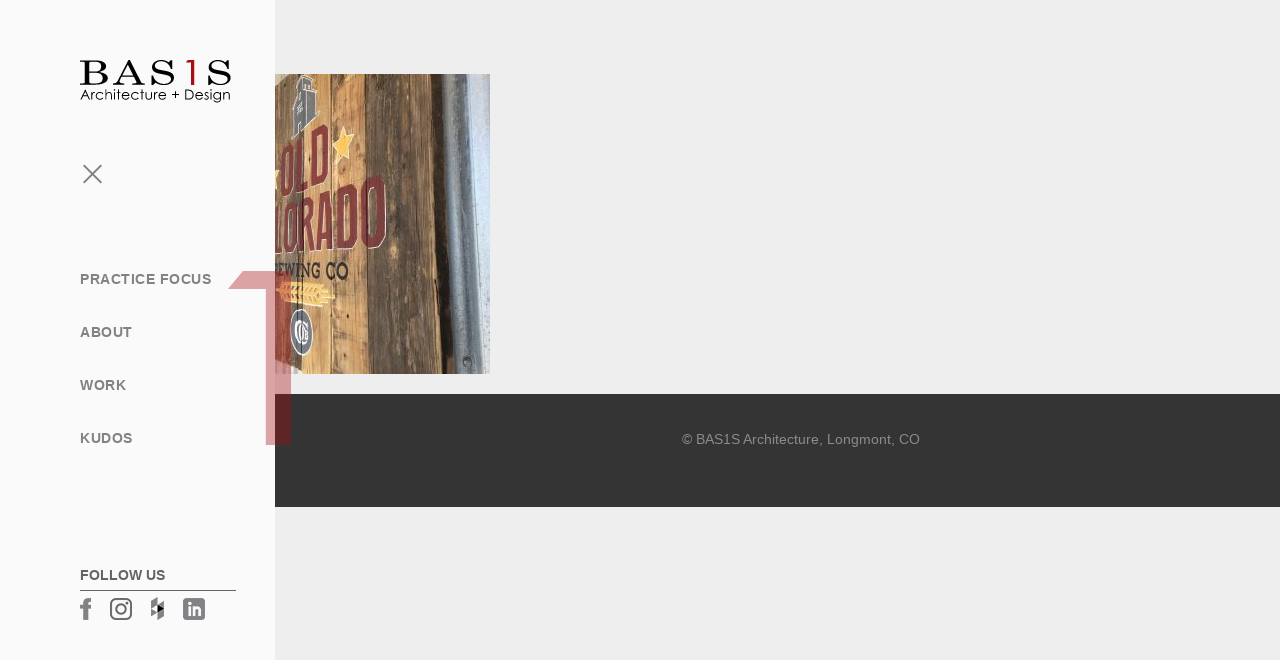

--- FILE ---
content_type: text/html; charset=UTF-8
request_url: https://bas1s.com/projects/old-colorado-brewing-company/sign/
body_size: 5335
content:
<!DOCTYPE html>
<!--[if IE 7]>
<html class="ie ie7" lang="en-US">
<![endif]-->
<!--[if IE 8]>
<html class="ie ie8" lang="en-US">
<![endif]-->
<!--[if !(IE 7) | !(IE 8) ]><!-->
<html lang="en-US">
<!--<![endif]-->
<head>
	<meta charset="UTF-8">
	<meta name="viewport" content="width=device-width, initial-scale=1">
	
	<title>sign - BAS1S</title>
	<link rel="profile" href="http://gmpg.org/xfn/11">
	<link rel="shortcut icon" type="image/x-icon" href="https://bas1s.com/wp-content/themes/bas1s/images/favicon.ico">
	<link rel="apple-touch-icon" sizes="144x144" href="https://bas1s.com/wp-content/themes/bas1s/images/apple-icon-144x144.png" />
	<link rel="icon" type="image/png" sizes="144x144"  href="https://bas1s.com/wp-content/themes/bas1s/images/android-icon-144x144.png">
	<!--[if lt IE 9]>
		<script src="https://bas1s.com/wp-content/themes/bas1s/js/html5shiv.min.js"></script>
		<script src="https://bas1s.com/wp-content/themes/bas1s/js/html5shiv-printshiv.min.js"></script>
	<![endif]-->
	<meta name='robots' content='index, follow, max-image-preview:large, max-snippet:-1, max-video-preview:-1' />

	<!-- This site is optimized with the Yoast SEO plugin v26.7 - https://yoast.com/wordpress/plugins/seo/ -->
	<link rel="canonical" href="https://bas1s.com/projects/old-colorado-brewing-company/sign/" />
	<meta property="og:locale" content="en_US" />
	<meta property="og:type" content="article" />
	<meta property="og:title" content="sign - BAS1S" />
	<meta property="og:url" content="https://bas1s.com/projects/old-colorado-brewing-company/sign/" />
	<meta property="og:site_name" content="BAS1S" />
	<meta property="article:publisher" content="https://www.facebook.com/bas1s.architecture/" />
	<meta property="og:image" content="https://bas1s.com/projects/old-colorado-brewing-company/sign" />
	<meta property="og:image:width" content="960" />
	<meta property="og:image:height" content="960" />
	<meta property="og:image:type" content="image/jpeg" />
	<meta name="twitter:card" content="summary_large_image" />
	<script type="application/ld+json" class="yoast-schema-graph">{"@context":"https://schema.org","@graph":[{"@type":"WebPage","@id":"https://bas1s.com/projects/old-colorado-brewing-company/sign/","url":"https://bas1s.com/projects/old-colorado-brewing-company/sign/","name":"sign - BAS1S","isPartOf":{"@id":"https://bas1s.com/#website"},"primaryImageOfPage":{"@id":"https://bas1s.com/projects/old-colorado-brewing-company/sign/#primaryimage"},"image":{"@id":"https://bas1s.com/projects/old-colorado-brewing-company/sign/#primaryimage"},"thumbnailUrl":"https://bas1s.com/wp-content/uploads/2016/10/sign.jpg","datePublished":"2016-11-17T01:08:11+00:00","breadcrumb":{"@id":"https://bas1s.com/projects/old-colorado-brewing-company/sign/#breadcrumb"},"inLanguage":"en-US","potentialAction":[{"@type":"ReadAction","target":["https://bas1s.com/projects/old-colorado-brewing-company/sign/"]}]},{"@type":"ImageObject","inLanguage":"en-US","@id":"https://bas1s.com/projects/old-colorado-brewing-company/sign/#primaryimage","url":"https://bas1s.com/wp-content/uploads/2016/10/sign.jpg","contentUrl":"https://bas1s.com/wp-content/uploads/2016/10/sign.jpg","width":960,"height":960},{"@type":"BreadcrumbList","@id":"https://bas1s.com/projects/old-colorado-brewing-company/sign/#breadcrumb","itemListElement":[{"@type":"ListItem","position":1,"name":"Home","item":"https://bas1s.com/"},{"@type":"ListItem","position":2,"name":"Old Colorado Brewing","item":"https://bas1s.com/projects/old-colorado-brewing-company/"},{"@type":"ListItem","position":3,"name":"sign"}]},{"@type":"WebSite","@id":"https://bas1s.com/#website","url":"https://bas1s.com/","name":"BAS1S Architecture & Design","description":"Architecture and Design","publisher":{"@id":"https://bas1s.com/#organization"},"alternateName":"BAS1S","potentialAction":[{"@type":"SearchAction","target":{"@type":"EntryPoint","urlTemplate":"https://bas1s.com/?s={search_term_string}"},"query-input":{"@type":"PropertyValueSpecification","valueRequired":true,"valueName":"search_term_string"}}],"inLanguage":"en-US"},{"@type":"Organization","@id":"https://bas1s.com/#organization","name":"BAS1S Architecture & Design","alternateName":"BAS1S","url":"https://bas1s.com/","logo":{"@type":"ImageObject","inLanguage":"en-US","@id":"https://bas1s.com/#/schema/logo/image/","url":"https://bas1s.com/wp-content/uploads/2023/11/basis-arch-design.svg","contentUrl":"https://bas1s.com/wp-content/uploads/2023/11/basis-arch-design.svg","width":"1024","height":"1024","caption":"BAS1S Architecture & Design"},"image":{"@id":"https://bas1s.com/#/schema/logo/image/"},"sameAs":["https://www.facebook.com/bas1s.architecture/","https://www.linkedin.com/in/bas1samylane","https://www.pinterest.com/bas1s/"]}]}</script>
	<!-- / Yoast SEO plugin. -->


<link rel='dns-prefetch' href='//www.googletagmanager.com' />
<link rel='dns-prefetch' href='//fonts.googleapis.com' />
<link rel="alternate" type="application/rss+xml" title="BAS1S &raquo; Feed" href="https://bas1s.com/feed/" />
<link rel="alternate" type="application/rss+xml" title="BAS1S &raquo; Comments Feed" href="https://bas1s.com/comments/feed/" />
<link rel="alternate" title="oEmbed (JSON)" type="application/json+oembed" href="https://bas1s.com/wp-json/oembed/1.0/embed?url=https%3A%2F%2Fbas1s.com%2Fprojects%2Fold-colorado-brewing-company%2Fsign%2F" />
<link rel="alternate" title="oEmbed (XML)" type="text/xml+oembed" href="https://bas1s.com/wp-json/oembed/1.0/embed?url=https%3A%2F%2Fbas1s.com%2Fprojects%2Fold-colorado-brewing-company%2Fsign%2F&#038;format=xml" />
<style id='wp-img-auto-sizes-contain-inline-css' type='text/css'>
img:is([sizes=auto i],[sizes^="auto," i]){contain-intrinsic-size:3000px 1500px}
/*# sourceURL=wp-img-auto-sizes-contain-inline-css */
</style>
<style id='wp-emoji-styles-inline-css' type='text/css'>

	img.wp-smiley, img.emoji {
		display: inline !important;
		border: none !important;
		box-shadow: none !important;
		height: 1em !important;
		width: 1em !important;
		margin: 0 0.07em !important;
		vertical-align: -0.1em !important;
		background: none !important;
		padding: 0 !important;
	}
/*# sourceURL=wp-emoji-styles-inline-css */
</style>
<link rel='stylesheet' id='fonts-css' href='https://fonts.googleapis.com/css?family=Montserrat%3A400%2C700&#038;ver=6.9' type='text/css' media='all' />
<link rel='stylesheet' id='bootstrap-css' href='https://bas1s.com/wp-content/themes/bas1s/css/bootstrap.min.css?ver=6.9' type='text/css' media='all' />
<link rel='stylesheet' id='owl-css' href='https://bas1s.com/wp-content/themes/bas1s/owl-carousel/assets/owl.carousel.min.css?ver=6.9' type='text/css' media='all' />
<link rel='stylesheet' id='animate-css' href='https://bas1s.com/wp-content/themes/bas1s/css/animate.min.css?ver=6.9' type='text/css' media='all' />
<link rel='stylesheet' id='malama-bas1s-css' href='https://bas1s.com/wp-content/themes/bas1s/style.css?ver=6.9' type='text/css' media='all' />
<link rel='stylesheet' id='wp-pagenavi-css' href='https://bas1s.com/wp-content/plugins/wp-pagenavi/pagenavi-css.css?ver=2.70' type='text/css' media='all' />
<script type="text/javascript" src="https://bas1s.com/wp-includes/js/jquery/jquery.min.js?ver=3.7.1" id="jquery-core-js"></script>
<script type="text/javascript" src="https://bas1s.com/wp-includes/js/jquery/jquery-migrate.min.js?ver=3.4.1" id="jquery-migrate-js"></script>

<!-- Google tag (gtag.js) snippet added by Site Kit -->
<!-- Google Analytics snippet added by Site Kit -->
<script type="text/javascript" src="https://www.googletagmanager.com/gtag/js?id=GT-PJ7HL35V" id="google_gtagjs-js" async></script>
<script type="text/javascript" id="google_gtagjs-js-after">
/* <![CDATA[ */
window.dataLayer = window.dataLayer || [];function gtag(){dataLayer.push(arguments);}
gtag("set","linker",{"domains":["bas1s.com"]});
gtag("js", new Date());
gtag("set", "developer_id.dZTNiMT", true);
gtag("config", "GT-PJ7HL35V");
 window._googlesitekit = window._googlesitekit || {}; window._googlesitekit.throttledEvents = []; window._googlesitekit.gtagEvent = (name, data) => { var key = JSON.stringify( { name, data } ); if ( !! window._googlesitekit.throttledEvents[ key ] ) { return; } window._googlesitekit.throttledEvents[ key ] = true; setTimeout( () => { delete window._googlesitekit.throttledEvents[ key ]; }, 5 ); gtag( "event", name, { ...data, event_source: "site-kit" } ); }; 
//# sourceURL=google_gtagjs-js-after
/* ]]> */
</script>
<link rel="https://api.w.org/" href="https://bas1s.com/wp-json/" /><link rel="alternate" title="JSON" type="application/json" href="https://bas1s.com/wp-json/wp/v2/media/489" /><link rel="EditURI" type="application/rsd+xml" title="RSD" href="https://bas1s.com/xmlrpc.php?rsd" />
<meta name="generator" content="WordPress 6.9" />
<link rel='shortlink' href='https://bas1s.com/?p=489' />
<meta name="generator" content="Site Kit by Google 1.170.0" /><meta name="generator" content="Powered by WPBakery Page Builder - drag and drop page builder for WordPress."/>
<link rel="icon" href="https://bas1s.com/wp-content/uploads/2017/09/BAS1S-logo-favicon.png" sizes="32x32" />
<link rel="icon" href="https://bas1s.com/wp-content/uploads/2017/09/BAS1S-logo-favicon.png" sizes="192x192" />
<link rel="apple-touch-icon" href="https://bas1s.com/wp-content/uploads/2017/09/BAS1S-logo-favicon.png" />
<meta name="msapplication-TileImage" content="https://bas1s.com/wp-content/uploads/2017/09/BAS1S-logo-favicon.png" />
		<style type="text/css" id="wp-custom-css">
			#footer .container{
	width: auto;
}
@media screen and (min-width: 768px) {
  .project-categories .term-item {
    margin-bottom: 10px;
  }
}
@media screen and (max-width: 767px){
	.swap-on-mobile {
		-webkit-box-orient: vertical;
    -webkit-box-direction: reverse;
        -ms-flex-direction: column-reverse;
            flex-direction: column-reverse;
	}
}
		</style>
		<noscript><style> .wpb_animate_when_almost_visible { opacity: 1; }</style></noscript>	<!--[if lt IE 9]>
	<script src="https://bas1s.com/wp-content/themes/bas1s/js/respond.js"></script>
	<![endif]-->
</head>

<body class="attachment wp-singular attachment-template-default single single-attachment postid-489 attachmentid-489 attachment-jpeg wp-theme-bas1s wpb-js-composer js-comp-ver-6.7.0 vc_responsive">
<div id="outer-container">
		<div id="masthead" class="max">
		<a href="#" class="menu-toggle">
			
			<span class="lines">
				<span class="line first"></span>
				<span class="line second"></span>
				<span class="line third"></span>
			</span>
			<span class="desc">Menu</span>
		</a>
		<div id="masthead-inner">
			<div id="logo-container">
				<a class="logo-link-small" href="https://bas1s.com" title="BAS1S"><img id="nav-logo" src="https://bas1s.com/wp-content/themes/bas1s/images/nav-1.png" alt="BAS1S" /></a>
								<a class="logo-link-full" href="https://bas1s.com" title="BAS1S"><img id="logo" src="https://bas1s.com/wp-content/uploads/2023/11/basis-arch-design.svg" height="44" width="151" alt="BAS1S" /></a>
			</div>
			<div class="navigation-container">
				<nav id="main-nav" class="clearfix" role="navigation">
					<div class="menu-main-navigation-container"><ul id="menu-main-navigation" class="nav-menu clearfix"><li id="menu-item-20" class="menu-item menu-item-type-post_type menu-item-object-page menu-item-has-children menu-item-20"><a href="https://bas1s.com/practice-focus/">Practice Focus</a>
<ul class="sub-menu">
	<li id="menu-item-23" class="menu-item menu-item-type-custom menu-item-object-custom menu-item-23"><a href="https://bas1s.com/practice-focus/#event-spaces">Event Spaces</a></li>
	<li id="menu-item-1336" class="menu-item menu-item-type-custom menu-item-object-custom menu-item-1336"><a href="https://bas1s.com/practice-focus/#multifamily-housing">Multifamily Housing</a></li>
	<li id="menu-item-24" class="menu-item menu-item-type-custom menu-item-object-custom menu-item-24"><a href="https://bas1s.com/practice-focus/#public-spaces">Public Spaces</a></li>
	<li id="menu-item-25" class="menu-item menu-item-type-custom menu-item-object-custom menu-item-25"><a href="https://bas1s.com/practice-focus/#wellness">Wellness</a></li>
	<li id="menu-item-26" class="menu-item menu-item-type-custom menu-item-object-custom menu-item-26"><a href="https://bas1s.com/practice-focus/#homes">Homes</a></li>
	<li id="menu-item-27" class="menu-item menu-item-type-custom menu-item-object-custom menu-item-27"><a href="https://bas1s.com/practice-focus/#graphics-collateral">Graphics + Collateral</a></li>
</ul>
</li>
<li id="menu-item-19" class="menu-item menu-item-type-post_type menu-item-object-page menu-item-has-children menu-item-19"><a href="https://bas1s.com/about/">About</a>
<ul class="sub-menu">
	<li id="menu-item-28" class="menu-item menu-item-type-custom menu-item-object-custom menu-item-28"><a href="https://bas1s.com/about/#the-1">The 1 Defined</a></li>
	<li id="menu-item-30" class="menu-item menu-item-type-custom menu-item-object-custom menu-item-30"><a href="https://bas1s.com/about/#team">Team</a></li>
	<li id="menu-item-29" class="menu-item menu-item-type-custom menu-item-object-custom menu-item-29"><a href="https://bas1s.com/about/#services">Services</a></li>
	<li id="menu-item-32" class="menu-item menu-item-type-custom menu-item-object-custom menu-item-32"><a href="https://bas1s.com/about/#contact-services">Contact</a></li>
</ul>
</li>
<li id="menu-item-18" class="menu-item menu-item-type-post_type menu-item-object-page menu-item-has-children menu-item-18"><a href="https://bas1s.com/work/">Work</a>
<ul class="sub-menu">
	<li id="menu-item-1971" class="menu-item menu-item-type-custom menu-item-object-custom menu-item-1971"><a href="https://bas1s.com/work/#commercial-architecture">Commercial</a></li>
	<li id="menu-item-1972" class="menu-item menu-item-type-custom menu-item-object-custom menu-item-1972"><a href="https://bas1s.com/work/#residential-architecture">Residential</a></li>
	<li id="menu-item-1973" class="menu-item menu-item-type-custom menu-item-object-custom menu-item-1973"><a href="https://bas1s.com/work/#multifamily-housing">Multifamily Housing</a></li>
	<li id="menu-item-1974" class="menu-item menu-item-type-custom menu-item-object-custom menu-item-1974"><a href="https://bas1s.com/work/#event-space">Event Space</a></li>
	<li id="menu-item-1975" class="menu-item menu-item-type-custom menu-item-object-custom menu-item-1975"><a href="https://bas1s.com/work/#public">Public</a></li>
	<li id="menu-item-1976" class="menu-item menu-item-type-custom menu-item-object-custom menu-item-1976"><a href="https://bas1s.com/work/#wellness">Wellness</a></li>
</ul>
</li>
<li id="menu-item-17" class="menu-item menu-item-type-post_type menu-item-object-page menu-item-17"><a href="https://bas1s.com/kudos/">Kudos</a></li>
</ul></div>				</nav>
			</div>
			<div class="header-misc">
				<div id="text-2" class="widget widget_text">			<div class="textwidget"></div>
		</div>			</div>
			<div class="header-bottom">
				<div id="text-3" class="widget widget_text"><h4 class="widget-title">Follow Us</h4>			<div class="textwidget"><a class="icon facebook" href="https://www.facebook.com/bas1s.architecture/" target="_blank">Facebook</a>
<a class="icon instagram" href="https://www.instagram.com/bas1sarchitecture/" target="_blank">Instagram</a>
<a class="icon houzz" href="http://www.houzz.com/user/greenbasis" target="_blank">Houzz</a>
<a class="icon linkedin" href="https://www.linkedin.com/company/bas1s-architecture" target="_blank">LinkedIn</a></div>
		</div>			</div>
		</div>
	</div>
	
	<div id="main" class="site-main clearfix">
		<div id="main-content" class="container">
	
			
		<div id="post-489" class="post-489 attachment type-attachment status-inherit hentry">
			
			<article class="post-content" role="main">
				<header id="page-title" class="page-heading">
					
					<h1>sign</h1>
					
				</header>
				<p class="attachment"><a href='https://bas1s.com/wp-content/uploads/2016/10/sign.jpg'><img fetchpriority="high" decoding="async" width="300" height="300" src="https://bas1s.com/wp-content/uploads/2016/10/sign-300x300.jpg" class="attachment-medium size-medium" alt="" srcset="https://bas1s.com/wp-content/uploads/2016/10/sign-300x300.jpg 300w, https://bas1s.com/wp-content/uploads/2016/10/sign-150x150.jpg 150w, https://bas1s.com/wp-content/uploads/2016/10/sign-768x768.jpg 768w, https://bas1s.com/wp-content/uploads/2016/10/sign-327x327.jpg 327w, https://bas1s.com/wp-content/uploads/2016/10/sign.jpg 960w" sizes="(max-width: 300px) 100vw, 300px" /></a></p>
			</article>
						
		</div>
				
</div><!-- #main-content -->

	</div><!-- #main -->
	
	<footer id="footer">
		<div id="footer-inner" class="container">
			<div class="row">
				<div class="col-sm-6 col-md-5 col-md-offset-1 footer-one">
					<div id="black-studio-tinymce-2" class="widget widget_black_studio_tinymce"><div class="textwidget"><p><img class="size-full wp-image-1132" src="https://bas1s.com/wp-content/uploads/2017/09/BAS1S-logo-favicon.png" alt="BAS1S Icon" width="38" height="38" /></p>
</div></div>				</div>
				<div class="col-sm-6 col-md-5 footer-two">
					<div id="black-studio-tinymce-3" class="widget widget_black_studio_tinymce"><div class="textwidget"><p>© BAS1S Architecture, Longmont, CO</p>
</div></div>				</div>
			</div>
		</div>
	</footer>
</div><!-- #outer-container -->
<script type="speculationrules">
{"prefetch":[{"source":"document","where":{"and":[{"href_matches":"/*"},{"not":{"href_matches":["/wp-*.php","/wp-admin/*","/wp-content/uploads/*","/wp-content/*","/wp-content/plugins/*","/wp-content/themes/bas1s/*","/*\\?(.+)"]}},{"not":{"selector_matches":"a[rel~=\"nofollow\"]"}},{"not":{"selector_matches":".no-prefetch, .no-prefetch a"}}]},"eagerness":"conservative"}]}
</script>
<script type="text/javascript" src="https://bas1s.com/wp-content/themes/bas1s/js/functions.js?ver=6.9" id="malama-bas1s-js"></script>
<script type="text/javascript" src="https://bas1s.com/wp-content/themes/bas1s/owl-carousel/owl.carousel.min.js?ver=6.9" id="owl-js"></script>
<script id="wp-emoji-settings" type="application/json">
{"baseUrl":"https://s.w.org/images/core/emoji/17.0.2/72x72/","ext":".png","svgUrl":"https://s.w.org/images/core/emoji/17.0.2/svg/","svgExt":".svg","source":{"concatemoji":"https://bas1s.com/wp-includes/js/wp-emoji-release.min.js?ver=6.9"}}
</script>
<script type="module">
/* <![CDATA[ */
/*! This file is auto-generated */
const a=JSON.parse(document.getElementById("wp-emoji-settings").textContent),o=(window._wpemojiSettings=a,"wpEmojiSettingsSupports"),s=["flag","emoji"];function i(e){try{var t={supportTests:e,timestamp:(new Date).valueOf()};sessionStorage.setItem(o,JSON.stringify(t))}catch(e){}}function c(e,t,n){e.clearRect(0,0,e.canvas.width,e.canvas.height),e.fillText(t,0,0);t=new Uint32Array(e.getImageData(0,0,e.canvas.width,e.canvas.height).data);e.clearRect(0,0,e.canvas.width,e.canvas.height),e.fillText(n,0,0);const a=new Uint32Array(e.getImageData(0,0,e.canvas.width,e.canvas.height).data);return t.every((e,t)=>e===a[t])}function p(e,t){e.clearRect(0,0,e.canvas.width,e.canvas.height),e.fillText(t,0,0);var n=e.getImageData(16,16,1,1);for(let e=0;e<n.data.length;e++)if(0!==n.data[e])return!1;return!0}function u(e,t,n,a){switch(t){case"flag":return n(e,"\ud83c\udff3\ufe0f\u200d\u26a7\ufe0f","\ud83c\udff3\ufe0f\u200b\u26a7\ufe0f")?!1:!n(e,"\ud83c\udde8\ud83c\uddf6","\ud83c\udde8\u200b\ud83c\uddf6")&&!n(e,"\ud83c\udff4\udb40\udc67\udb40\udc62\udb40\udc65\udb40\udc6e\udb40\udc67\udb40\udc7f","\ud83c\udff4\u200b\udb40\udc67\u200b\udb40\udc62\u200b\udb40\udc65\u200b\udb40\udc6e\u200b\udb40\udc67\u200b\udb40\udc7f");case"emoji":return!a(e,"\ud83e\u1fac8")}return!1}function f(e,t,n,a){let r;const o=(r="undefined"!=typeof WorkerGlobalScope&&self instanceof WorkerGlobalScope?new OffscreenCanvas(300,150):document.createElement("canvas")).getContext("2d",{willReadFrequently:!0}),s=(o.textBaseline="top",o.font="600 32px Arial",{});return e.forEach(e=>{s[e]=t(o,e,n,a)}),s}function r(e){var t=document.createElement("script");t.src=e,t.defer=!0,document.head.appendChild(t)}a.supports={everything:!0,everythingExceptFlag:!0},new Promise(t=>{let n=function(){try{var e=JSON.parse(sessionStorage.getItem(o));if("object"==typeof e&&"number"==typeof e.timestamp&&(new Date).valueOf()<e.timestamp+604800&&"object"==typeof e.supportTests)return e.supportTests}catch(e){}return null}();if(!n){if("undefined"!=typeof Worker&&"undefined"!=typeof OffscreenCanvas&&"undefined"!=typeof URL&&URL.createObjectURL&&"undefined"!=typeof Blob)try{var e="postMessage("+f.toString()+"("+[JSON.stringify(s),u.toString(),c.toString(),p.toString()].join(",")+"));",a=new Blob([e],{type:"text/javascript"});const r=new Worker(URL.createObjectURL(a),{name:"wpTestEmojiSupports"});return void(r.onmessage=e=>{i(n=e.data),r.terminate(),t(n)})}catch(e){}i(n=f(s,u,c,p))}t(n)}).then(e=>{for(const n in e)a.supports[n]=e[n],a.supports.everything=a.supports.everything&&a.supports[n],"flag"!==n&&(a.supports.everythingExceptFlag=a.supports.everythingExceptFlag&&a.supports[n]);var t;a.supports.everythingExceptFlag=a.supports.everythingExceptFlag&&!a.supports.flag,a.supports.everything||((t=a.source||{}).concatemoji?r(t.concatemoji):t.wpemoji&&t.twemoji&&(r(t.twemoji),r(t.wpemoji)))});
//# sourceURL=https://bas1s.com/wp-includes/js/wp-emoji-loader.min.js
/* ]]> */
</script>
</body>
</html>

--- FILE ---
content_type: text/css
request_url: https://bas1s.com/wp-content/themes/bas1s/style.css?ver=6.9
body_size: 5765
content:
/*
Theme Name: BAS1S Architecture and Design, 2016
Theme URI: http://www.bas1s.com
Description: Custom built website for Bas1s, built on Bootstrap 3.3.6
Author: BAS1S Architecture and Design
Author URI: http://www.bas1s.com
Text Domain: malama_text
Version: 1.0.8
*/

@font-face {
    font-family: 'century_schoolbook_bt';
    src: url('fonts/century-schoolbook-bt.woff2') format('woff2'),
         url('fonts/century-schoolbook-bt.woff') format('woff'),
         url('fonts/century-schoolbook-bt.ttf') format('woff');
    font-weight: normal;
    font-style: normal;

}
@font-face {
    font-family: 'century_schoolbook_bt_italic';
    src: url('fonts/century-schoolbook-italic-bt.woff2') format('woff2'),
         url('fonts/century-schoolbook-italic-bt.woff') format('woff'),
         url('fonts/century-schoolbook-italic-bt.ttf') format('woff');
    font-weight: normal;
    font-style: normal;
}
@font-face {
    font-family: 'century_schoolbook_bt_bold';
    src: url('fonts/century-schoolbook-bold.woff2') format('woff2'),
         url('fonts/century-schoolbook-bold.woff') format('woff'),
         url('fonts/century-schoolbook-bold.ttt') format('woff');
    font-weight: normal;
    font-style: normal;

}
@font-face {
    font-family: 'century_schoolbook_bt_bold_italic';
    src: url('fonts/century-schoolbook-bold-italic.woff2') format('woff2'),
         url('fonts/century-schoolbook-bold-italic.woff') format('woff'),
         url('fonts/century-schoolbook-bold-italic.ttf') format('woff');
    font-weight: normal;
    font-style: normal;

}
body{
	color: #646464;
	font-size: 16px;
	font-family: "Century Gothic", CenturyGothic, AppleGothic, sans-serif;
	font-weight: 400;
	font-style:normal;
	background-color: #eeeeee;
}
p {
    margin: 0 0 20px;
}
h1,h4,h5,h6{
	font-weight: normal;
}
h1, .like-h1{
	font-family: "century_schoolbook_bt_italic", georgia, serif;
	font-size: 40px;
	text-transform: none;
	font-weight: normal !important;
}
h2, .like-h2{
	font-family: "Century Gothic", CenturyGothic, AppleGothic, sans-serif;
	font-size: 34px;
	text-transform: uppercase;
	font-weight: bold;
}
h3, .like-h3{
	font-family: "Century Gothic", CenturyGothic, AppleGothic, sans-serif;
	font-size: 18px;
	font-weight:bold;
	line-height: 24px;
}
.century-schoolbook{
	font-family: "century_schoolbook_bt", georgia, serif;
}
.century-schoolbook-bold{
	font-family: "century_schoolbook_bt_bold", georgia, serif;
}
.century-schoolbook-italic{
	font-family: "century_schoolbook_bt_italic", georgia, serif;
}
.century-schoolbook-bold-italic{
	font-family: "century_schoolbook_bt_bold_italic", georgia, serif;
}
.color-white{
	color: #fff;
}
.color-black{
	color: #000;
}
.color-gray{
	color: #646464;
}
.color-red{
	color: #a70e13 !important;
}
.alignright{
	float:right;
}
.alignleft{
	float:left;
}
.aligncenter{
	margin-left:auto;
	margin-right:auto;
	display:block;
}
.screen-reader-text{
	display:none;
}
img{
	max-width:100%;
	height:auto;
}
img.alignright{
	margin-left:30px;
	margin-top: 10px;
}
img.alignleft{
	margin-right:30px;
	margin-top: 10px;
}
a{
	text-decoration:none;
	color: #000;
}
a:hover,
a:active,
a:focus{
	text-decoration:none;
	color: #a70e13;
}
/*.post-content a:hover,
.post-content a:active,
.post-content a:focus{
	font-style: italic;
}*/
a.color-white:hover{
	color: #fff;
}
a.color-black:hover{
	color: #000;
}
a[href^=tel]{
	color: #feda79;
}
a[href^=tel]:hover{
	color: #fff !important;
}
.bg-white{
	background-color: #fff;
}
.bg-gray{
	background-color: #eee;
}
.twelve-px{
	font-size: 12px;
}
.fourteen-px{
	font-size: 14px;
}
.sixteen-px{
	font-size: 16px;
}
.seventeen-px{
	font-size: 17px;
}
.eighteen-px{
	font-size: 18px;
}
.twenty-px{
	font-size: 20px;
}
.twenty-two-px{
	font-size: 22px;
}
.twenty-four-px{
	font-size: 24px;
}
.twenty-six-px{
	font-size: 26px;
}
.thirty-px{
	font-size: 30px;
}
.thirty-six-px{
	font-size: 36px;
}
.forty-five-px{
	font-size: 45px;
}
.forty-eight-px{
	font-size: 48px;
}
.hr{
	height:1px;
	width:100%;
	background:#d6d6d6;
	margin: 30px 0;
}
blockquote{
	text-align:left;
	font-size: 18px;
	color: #000;
	font-family: "century_schoolbook_bt_italic", georgia, serif;
	padding: 0px 20px 0px 40px;
	margin:10px 0 10px 0px;
	background: url('images/bg-quote-mark.png') no-repeat scroll 0 0 transparent;
	border-left: 0px none;
	border-right: 4px solid #a70e13;
}
.underlined,
.underlined:hover{
	text-decoration:underline;
}
.icon{
	display:inline-block;
	text-indent:150%;
	white-space:nowrap;
	overflow:hidden;
	width:25px;
	height:15px;
	background:url('/wp-content/uploads/2023/11/sprites.png') no-repeat scroll 0 0 transparent;
	position:relative;
}
iframe,
.embed-responsive{
	margin-bottom:1.5em;
}
.pad-top-0{
	padding-top:0;
}
.pad-top-20{
	padding-top:20px;
}
.pad-top-40{
	padding-top:40px;
}
.pad-top-60{
	padding-top:60px;
}
.pad-top-80{
	padding-top:80px;
}
.pad-top-100{
	padding-top:100px;
}
.pad-bottom-0{
	padding-bottom:0;
}
.pad-bottom-20{
	padding-bottom:20px;
}
.pad-bottom-40{
	padding-bottom:40px;
}
.pad-bottom-60{
	padding-bottom:60px;
}
.pad-bottom-80{
	padding-bottom:80px;
}
.pad-bottom-100{
	padding-bottom:100px;
}
.margin-bottom-0{
	margin-bottom: 0;
}
.full-width,
.full-width .vc_figure,
.full-width .vc_figure img{
	width: 100%;
}

/* header */
#masthead{
	position:relative;
	z-index: 10;
	background: #fafafa;
	padding: 10px;
}
#masthead .menu-toggle{
	position: absolute;
	right: 25px;
	top: 25px;
	margin-top: -9px;
	font-size: 14px;
	display:block;
	z-index: 20;
	color: #fff;
}
#masthead .menu-toggle .desc{
	display:none;
}
#masthead .menu-toggle .lines{
	float:left;
	width: 25px;
	display:block;
}
#masthead .menu-toggle .lines .line{
	display:block;
	background: #808285;
	height: 2px;
	margin-bottom: 6px;
	width: 100%;
}
#masthead .menu-toggle .lines .line.third{
	margin-bottom: 0;
}
#masthead .menu-toggle:hover .line,
#masthead .menu-toggle:active .line,
#masthead .menu-toggle:focus .line{
	background: #bbbbbc;
}
.logo-link-small{
	display:none;
}

/* main navigation */
#main-nav{
	display:none;
}
#masthead.mobile-on #main-nav{
	display:block;
	position: absolute;
    width: 100%;
    left: 0;
    top: 70px;
    background: #fff;
    background: rgba(255,255,255,.96);
	padding-bottom: 20px;
}
#main-nav ul{
	list-style: none;
	margin:0;
	padding: 0;
}
#masthead.mobile-on #main-nav ul{
	padding-top: 8px;
}
#masthead.mobile-on #main-nav li{
	padding: 8px 0;
}
#masthead.mobile-on #main-nav ul.sub-menu{
	padding-left: 30px;
}
#main-nav li a{
	color:#808285;
	font-size: 16px;
	font-weight: bold;
	text-transform: uppercase;
	letter-spacing: .5px;
	display:block;
	padding-right:10px;
	padding-left: 10px;
}
#main-nav li a:hover{
	color: #a70e13;
}
.header-misc,
.header-bottom{
	display:none;
}

/* main */
#main{
	padding-bottom: 30px;
}
.wpb-js-composer #main{
	padding-bottom: 0px;
}
.page #page-title{
	display:none;
}
.page-template-default #main-content{
	background-color: #fff;
}

/* footer */
#footer{
	padding-top: 35px;
	padding-bottom: 20px;
	background-color: #343434;
	color: #fff;
}
.footer-one{
	color: #fff;
	font-size: 16px;
}
.footer-one a{
	color: #fff;
}
.footer-two{
	color: #8b8b8b;
	font-size: 14px;
}
.footer-two a{
	color: #8b8b8b;
}
.footer-one .widget,
.footer-two .widget{
	text-align: center;
}

/* home */
.home h1{
	display:none;
}
.home #main-content{
	padding-left:0;
	padding-right: 0;
}
.slide-inner div.examples{
	margin-top: 40px;
	font-size: 22px;
}

/* owl carousel */
.owl-carousel .owl-item img{
	width: auto;
	display: inline-block;
}
.owl-carousel .slide-outer{
	background-size: cover;
	background-position: center center;
	position: relative;
}
.owl-carousel.home-page{
	text-align: center;
}
.owl-carousel .owl-dots{
	bottom: 50px;
	position: absolute;
	text-align: center;
	width: 100%;
	height: 12px;
}
.owl-carousel .owl-dots .owl-dot{
	display:inline-block;
	width: 12px;
	height: 12px;
	border: 1px solid #fff;
	background: transparent;
	margin-right: 16px;
	border-radius: 50%;
}
.owl-carousel .owl-dots .owl-dot.active{
	background: #fff;
}
.owl-carousel .owl-dots .owl-dot:last-child{
	margin-right: 0;
}
.owl-carousel .owl-nav{
	position:absolute;
	top: 50%;
	margin-top: -21px;
	width: 100%;
	height: 42px;
}
.owl-carousel .owl-nav div{
	width: 42px;
	height: 42px;
	background: url('/wp-content/uploads/2023/11/sprites.png') no-repeat scroll -180px -75px transparent;
	position:absolute;
	overflow:hidden;
	text-indent: 150%;
	white-space:nowrap;
}
.owl-carousel .owl-nav div.owl-prev{
	background-position: -135px -75px;
	left:0;
}
.owl-carousel .owl-nav div.owl-next{
	right: 0;
}
.owl-carousel .owl-nav div:hover{
	opacity: .8;
}
.home-page.owl-carousel .owl-item,
.home-page.owl-carousel .slide-outer{
	min-height: 400px;
	height: 100vh;
}
.home-page.owl-carousel .slide-inner{
	position: absolute;
	top: 50%;
	transform: translateY(-50%);
	width: 100%;
	display: flex;
  	justify-content: center;
}
.over-background-white{
	background: #000;
	background: rgba(0,0,0, .6);
	color: #fff;
	padding: 25px 35px;
	margin-bottom: 0;
}
.home-page.owl-carousel .slide-outer{
	-webkit-filter: grayscale(100%);
	-moz-filter: grayscale(100%);
	-o-filter: grayscale(100%);
	-ms-filter: grayscale(100%);
	filter: grayscale(100%);
}
.home-page.owl-carousel .active .slide-outer{
	-webkit-filter: grayscale(0%);
	-moz-filter: grayscale(0%);
	-o-filter: grayscale(0%);
	-ms-filter: grayscale(0%);
	filter: grayscale(0%);
	transition: all 2s ease-in;
}
.home-page.owl-carousel a{
	color: #fff;
}
.home-page.owl-carousel .owl-nav{
	display:none;
}

/* practice focus */
a.examples:hover{
	font-weight:bold;
}
h2.over-background{
	background: #fff;
	background: rgba(255,255,255, .6);
	color: #010000;
	padding: 25px 35px;
	margin-bottom: 0;
	display:inline-block;
	word-break: break-word;
}


/* about */
h2.style-underline,
h3.style-underline{
	margin-bottom: 0;
}
.style-underline:after{
	display:block;
	background: #bbbbbc;
	height: 4px;
	width: 243px;
	content: " ";
	margin-bottom: 5px;
}
#collaborators .style-underline:after{
	background: #a70e13;
}
.bg-gray-radial{
	background: rgb(255,255,255);
background: -moz-radial-gradient(center, ellipse cover,  rgba(255,255,255,1) 42%, rgba(205,204,204,1) 100%);
background: -webkit-radial-gradient(center, ellipse cover,  rgba(255,255,255,1) 42%,rgba(205,204,204,1) 100%);
background: radial-gradient(ellipse at center,  rgba(255,255,255,1) 42%,rgba(205,204,204,1) 100%);
filter: progid:DXImageTransform.Microsoft.gradient( startColorstr='#ffffff', endColorstr='#cdcccc',GradientType=1 );

}

/* special items */
#team{
	font-size: 14px;
}
#team.one-active{
	overflow:visible;
}
.person{
	position: relative;
}
.team-member{
	width: 322px;
}
.person-image{
	position:relative;
	text-align: center;
	z-index:0;
}
.person-image img{
	width: 100%;
}
.person .more-link a{
	display:none;
}
.person-name{
	font-family: "Century Gothic", CenturyGothic, AppleGothic, sans-serif;
	font-size: 18px;
	line-height: 24px;
	color: #fff;
}
.person-title{
	color: #fff;
	font-size: 14px;
	font-family: "century_schoolbook_bt_italic", georgia, serif;
}
#post-7 .vc_parallax .vc_parallax-inner{
	background-position: 50% 50%;
    background-repeat: no-repeat;
	background-size: auto;
}
#awards.vc_parallax .vc_parallax-inner{
	background-position: 33% 50%;
    background-repeat: no-repeat;
	background-size: auto !important;
}
#testimonials.vc_parallax .vc_parallax-inner{
	background-position: 20% 40%;
    background-repeat: no-repeat;
	background-size: auto !important;
}
#awards .like-h1.style-underline:after{
	margin-top: 5px;
}
.like-h1.side-line{
	margin-bottom: 25px;
	position:relative;
	z-index: 1;
}
.side-line:before{
	position:absolute;
	z-index: -1;
	top: 50%;
	right: 0;
	width: 50%;
	background: #bbbbbc;
	height: 1px;
	content: " ";
}
.side-line span{
	padding-right: 10px;
}
#awards .side-line:before{
	width: calc(100% - 320px);
}
#testimonials .side-line:before{
	width: calc(100% - 185px);
}


.z-index-1{
	z-index: 1;
}
.gray-transparent-box{
	background: rgba(227,227,227, .77);
	padding: 20px 25px;
	color: #000;
}
.highlight-left:before{
	content: " ";
	background: #bbbbbc;
	width: 18px;
	height: 145px;
	display:block;
	position:absolute;
	top: 28px;
	left:0;
}
#services .highlight-left:before{
	top: 55px;
}
#contact-services .highlight-left:before{
	top: -17px;
}
.project-squares .project-item{
	position: relative;
	overflow: hidden;
	text-align: center;
	float:left;
	width: 50%;
}
.project-squares .project-item a{
	color: #fff;
	position:relative;
}
.project-squares .project-item a,
.project-squares .project-item .project-image,
.project-squares .project-item .project-description,
.project-squares .project-item .project-title,
.project-squares .project-item .project-tags{
	display: block;
}
.project-squares .project-item .project-image img{
	width: 100%;
	height: auto;
}
.project-squares .project-item .project-title{
	font-weight: bold;
	font-size: 18px;
	text-transform: uppercase;
}
.project-squares .project-item .project-title:after{
	content: " ";
	display: block;
	margin: 5px auto;
	width: 200px;
	height: 1px;
	background: #fff;
}
.project-squares .project-item .project-tags{
	font-size: 14px;
}
.project-squares .project-item a:hover,
.project-squares .project-item a:active,
.project-squares .project-item a:focus{
	font-style: normal;
}
.project-categories{
	margin-top: 14px;
	margin-bottom: 18px;
}
.project-categories .term-item a{
	color: #646464;
	font-size: 16px;
	text-transform:uppercase;
}
.project-categories .term-item a.on{
	font-weight: bold;
}
#post-error{
	padding-top: 100px;
	padding-bottom: 100px;
}

/* single projects */
body.single-projects{
	background-color: #fff;
}
.single-projects .post-content{
	margin-top: 50px;
}
.single-projects .page-heading{
	margin-bottom: 30px;
}
.single-projects h1{
	margin-top: 0;
	margin-bottom: 2px;
	font-size: 24px;
}
.single-projects .project-category{
	font-size: 16px;
}
.projects-link{
	text-align: center;
	font-size: 14px;
	text-transform:uppercase;
	margin-top: 25px;
}
.projects-link a{
	color:#646464;
}
.projects-nav{
	margin-top: 25px;
}
.projects-nav a{
	display: block;
	overflow:hidden;
	text-indent: 150%;
	white-space: nowrap;
	background: url('/wp-content/uploads/2023/11/sprites.png') no-repeat scroll 0 0 transparent;
	width: 65px;
	height: 22px;
}
.projects-nav .next-project-link{
	float: left;
}
.projects-nav .previous-project-link{
	float: right;
}
.projects-nav .next-project-link a{
	background-position: 0 -38px;
}
.projects-nav .previous-project-link a{
	background-position: -161px -38px;
}
.close-project{
	display:none;
}
.single-projects .project-heading{
	margin-top: 30px;
	margin-bottom: 20px;
	text-align:center;
}
.single-projects .project-heading h2{
	font-size: 48px;
	margin-bottom: 0px;
}
.single-projects .project-subhead{
	font-size: 16px;
}
.single-projects .single-content{
	font-size: 14px;
}
.single-projects #main-content{
	padding-bottom: 40px;
}

/* visual composer */
.vc_column_container>.vc_column-inner{
	background-size: cover;
	background-repeat: no-repeat;
	background-position: center center;
}
body .vc_separator.vc_sep_color_blue .vc_sep_line,
body .vc_separator .vc_sep_line{
	border-color: #a70e13;
}
h1.vc_custom_heading,
h2.vc_custom_heading,
h3.vc_custom_heading,
h4.vc_custom_heading{
	margin-top: 0;
}
.vc_grid-item .vc_gitem-post-data-source-post_title h4{
	font-size: 24px;
}
.vc_gitem-post-data-source-post_excerpt a.meta-nav{
	display:none;
}
.margin-left-60{
	margin-left:60px;
}
.margin-right-60{
	margin-right:60px;
}
.pad-left-60{
	padding-left:60px;
}
.pad-right-60{
	padding-right:60px;
}
.max-width-75-percent{
	max-width: 75%;
}
.max-width-250{
	max-width: 250px;
}
.min-height-211.wpb_column{
	min-height: 211px;
}
.full-width img,
.full-width .vc_figure,
.full-width .vc_single_image-wrapper{
	width: 100%;
}
.position-relative{
	position: relative;
}
.square-210{
	height: 210px;
	width: 210px;
	margin-left:auto;
	margin-right:auto;
}
.square-210 a{
	display:block;
	text-align:center;
	width: 100%;
	height: 210px;
	line-height: 210px;
	color: #fff;
}
.square-210 .twenty-four-px{
	height: 210px;
	line-height: 210px;
}
.testimonial{
	color: #010000;
}
.wpb_content_element.testimonial{
	margin-bottom: 60px;
}
.testimonial h4{
	font-family: "century_schoolbook_bt_bold_italic", georgia, serif;
	font-size: 22px;
	color: #231f20;
	margin-top: 0;
	margin-bottom: 10px;
}
.testimonial h5{
	font-size: 16px;
	font-family: "century_schoolbook_bt_italic", georgia, serif;
	margin-top: 0;
	max-width: 260px;
}
.testimonial a.more{
	font-size: 14px;
	text-transform:lowercase;
	color: #a70e13;
	text-decoration:none;
}
.testimonial a.more:hover,
.testimonial a.more:active,
.testimonial a.more:focus{
	color: #808285;
	text-decoration:none;
	font-style: normal;
}
.testimony-name{
	font-size: 16px;
	text-transform: uppercase;
	margin-bottom: 0;
}
.testimonial .testimony-text{
	display:none;
	font-size: 16px;
	color: #000;
	margin-bottom: 20px;
}
.testimonial .testimony-text.on{
	display:block;
}

/* gravity forms */
#main-content .gform_wrapper label.gfield_label{
	font-weight: 400;
	color: #505151;
	margin-bottom: 0;
	font-size: 13px;
}
body #main-content .gform_wrapper .top_label div.ginput_container{
	margin-top: 3px;
}
body .gform_wrapper textarea{
	resize: vertical;
}
body .gform_wrapper .gform_footer input.button,
body .gform_wrapper .gform_footer input[type=submit],
body .gform_wrapper .gform_page_footer input.button,
body .gform_wrapper .gform_page_footer input[type=submit]{
	font-family: "Century Gothic", CenturyGothic, AppleGothic, sans-serif;
    font-size: 14px;
    text-transform: uppercase;
    padding: 7px 24px;
    -webkit-border-radius: 0;
	-moz-border-radius: 0;
	border-radius: 0;
	border: 0px none;
	background-color: #a70e13;
	color: #fff;
}
.vc_btn3-container a.vc_btn3{
	font-family: "Century Gothic", CenturyGothic, AppleGothic, sans-serif;
    font-size: 14px;
    text-transform: uppercase;
    padding: 7px 24px;
    -webkit-border-radius: 0;
	-moz-border-radius: 0;
	border-radius: 0;
	border: 0px none;
	background-color: #a70e13 !important;
	color: #fff !important;
}
.vc_btn3-container a.vc_general.vc_btn3:hover{
	border: 0px none;
}

/* single posts */
.single-post #page-title{
	padding-top:20px;
	padding-bottom: 20px;
}

@media (min-width: 568px){
	.project-squares .project-item a{
		color: #fff;
	}
	.project-squares .project-item .project-description{
		width: 100%;
		position: absolute;
		left:0;
		text-align: center;
		top: 50%;
		transform: translateY(-50%);
		display:none;
	}
	.project-squares .project-item a:hover .project-description{
		display: block;
	}
	.project-squares .project-item a:hover .project-image:after{
		width: 100%;
		height: 100%;
		position:absolute;
		left: 0;
		top: 0;
		background: rgb(0,0,0);
		background: rgba(0,0,0, .62);
		content:" ";
		display:block;
	}
}
@media (min-width: 768px){
	#main .container{
		width: calc(750px - 80px);
	}
	#logo-container{
		margin-bottom: 165px;
	}
	.navigation-container{
		padding-bottom: 65px;
		margin-left:-80px;
		padding-left: 80px;
		background-color: #fafafa;
	}
	#main-nav{
		display:block;
	}
	#masthead{
		position: fixed;
		height: 100%;
		padding-top: 60px;
		padding-bottom: 40px;
		padding-left: 0;
		padding-right: 0;
	}
	#masthead.max{
		top: 0;
		left: 0;
		padding-right: 0px;
		padding-left: 30px;
		width: 225px;
		transition: .6s all ease-in-out;
	}
	#masthead.min{
		left: -132px;
		height: 100%;
		padding-left: 80px;
		transition: .6s all ease-in-out;
	}
	#masthead.min .menu-toggle{
		right: 25px;
		transition: .6s all ease-in-out;
	}
	#masthead.max .menu-toggle{
		top: 163px;
		right: 170px;
		width: 25px;
		height: 25px;
		margin-top: 0;
		transition: .6s all ease-in-out;
	}
	#masthead.max .menu-toggle .lines{
		margin-top: 10px;
	}
	#masthead .line{
		transition: 1s all ease-in-out;
	}
	#masthead.max .line.first{
		-ms-transform: rotate(45deg); /* IE 9 */
		-webkit-transform: rotate(45deg); /* Chrome, Safari, Opera */
		transform: rotate(45deg);
		transition: 1s all ease-in-out;
	}
	#masthead.max .line.second{
		display:none;
		transition: 1s all ease-in-out;
	}
	#masthead.max .line.third{
		-ms-transform: rotate(-45deg); /* IE 9 */
		-webkit-transform: rotate(-45deg); /* Chrome, Safari, Opera */
		transform: rotate(-45deg);
		transition: 1s all ease-in-out;
	}
	#masthead.max .menu-toggle .lines .line{
		margin-bottom: 0;
		position:absolute;
	}
	#masthead.no-min .menu-toggle{
		display:none;
	}
	#masthead.max .logo-link-small{
		display:none;
	}
	#masthead.min .logo-link-small{
		display:block;
		position: absolute;
		right: 33px;
		top: 62px;
	}
	#masthead.min .logo-link-full{
		display:none;
	}
	#main-nav{
		position: relative;
	}
	#masthead-inner{
		margin-left: 0px;
	}
	.min #masthead-inner{
		margin-left: -100%;
	}
	.min .logo-container,
	.min .navigation-container{
		visibility: hidden;
		opacity: 0;
		pointer-events: none;
	}
	.max .header-misc,
	.max .header-bottom{
		display:block;
	}
	#main-nav li{
		padding-bottom: 23px;
	}
	#main-nav li:last-child,
	#main-nav li.last{
		padding-bottom: 0px;
	}
	#main-nav li a{
		font-size: 14px;
		padding-left: 0px;
		word-break: break-word;
		word-wrap: break-word;
		padding-bottom: 10px;
	}
	#main-nav .sub-menu{
		position: absolute;
		left: -170px;
		top: 2px;
		background: #bbbbbc;
		background: rgba(0,0,0, .5);
		padding: 15px 30px;
		min-height: 174px;
		height: auto;
		width: 280px;
		transition: left .3s ease;
		z-index: -1;
	}
	.max #main-nav .sub-menu{
		left: -365px;
	}
	.max #main-nav li:hover > .sub-menu{
		left: 100%;
		transition: left .6s ease;
	}
	#main-nav li .sub-menu.on{
		z-index: 0;
	}
	#main-nav .sub-menu li{
		padding-bottom: 12px;
	}
	#main-nav .sub-menu li:last-child,
	#main-nav .sub-menu li.last{
		padding-bottom: 0;
	}
	#main-nav .sub-menu li a{
		color: #eee;
		font-weight: normal;
		padding-bottom: 0;
	}
	#main-nav .sub-menu li a:hover{
		color: #ffffff;
		font-style: italic;
		font-weight: bold;
	}
	#masthead.max #main-nav:after{
		content:" ";
		width: 63px;
		height: 174px;
		display: block;
		position: absolute;
		left: 148px;
		top: 2px;
		background: url('images/the-one-37.png') no-repeat scroll 0 0 transparent;
		z-index:0;
		transition: left .3s ease;
	}
	#masthead.max #main-nav.sub-menu-on:after{
		left: 428px;
		transition: left .6s ease;
	}
	#main{
		padding-left: 80px;
	}
	#footer-inner{
		padding-left: 95px;
	}
	.home #main,
	.home #footer-inner{
		padding-left: 225px;
	}
	.header-misc{
		font-size: 14px;
	}
	.header-misc a{
		font-weight: bold;
		text-transform: uppercase;
		color: #808285;
	}
	.header-misc a:hover{
		color: #a70e13;
	}
	.header-bottom{
		margin-top: 45px;
		font-size: 14px;
	}
	.header-bottom .widget-title{
		font-size: 14px;
		font-weight: bold;
		text-transform: uppercase;
		border-bottom: 1px solid #646464;
		margin-bottom: 6px;
		padding-bottom: 7px;
		width: 80%;
	}
	.header-bottom .icon{
		width: 22px;
		height: 22px;
		display:inline-block;
		white-space: nowrap;
		text-indent: 150%;
		overflow:hidden;
		background: url('/wp-content/uploads/2023/11/sprites.png') no-repeat scroll 0 -73px transparent;
		margin-right: 15px;
	}
	.header-bottom .icon:last-child{
		margin-right: 0;
	}
	.header-bottom .icon.facebook{
		width: 11px;
		background-position: 0 -73px;
	}
	.header-bottom .icon.facebook:hover{
		background-position: 0 -107px;
	}
	.header-bottom .icon.houzz{
		width: 13px;
		height: 23px;
		background-position: -34px -73px;
	}
	.header-bottom .icon.houzz:hover{
		background-position: -34px -107px;
	}
	.header-bottom .icon.pinterest{
		width: 24px;
		height: 24px;
		background-position: -64px -73px;
	}
	.header-bottom .icon.pinterest:hover{
		background-position: -64px -107px;
	}
	.header-bottom .icon.linkedin{
		background-position: -105px -75px;
	}
	.header-bottom .icon.linkedin:hover{
		background-position: -105px -109px;
	}
	.header-bottom .icon.instagram{
		width: 22px;
		background-position: -34px -138px;
	}
	.header-bottom .icon.instagram:hover{
		background-position: 0 -138px;
	}

	.home .owl-carousel .examples{
		display:block;
		position:absolute;
		width: 46px;
		left: 50%;
		margin-left: -23px;
		bottom: -145px;
	}
	#main-content .hentry{
		/*padding-left: 80px;*/
	}
	.min-height-sm-800{
		min-height: 800px;
	}
	.margin-left-sm-30-percent{
		margin-left:30%;
	}
	.margin-right-sm-30-percent{
		margin-right:30%;
	}
	.margin-left-sm-40-percent{
		margin-left:40%;
	}
	.margin-right-sm-40-percent{
		margin-right:40%;
	}
	.margin-left-sm-50-percent{
		margin-left:50%;
	}
	.margin-right-sm-50-percent{
		margin-right:50%;
	}
	.margin-left-sm-60{
		margin-left:60px;
	}
	.margin-right-sm-60{
		margin-right:60px;
	}
	.pad-left-sm-60{
		padding-left:60px;
	}
	.pad-right-sm-60{
		padding-right:60px;
	}
	.max-width-560{
		max-width: 560px;
	}
	#improve-the-world .down-arrow{
		position: absolute;
		bottom: 40px;
	}
	.team-member{
		float:left;
		width: 360px;
	}
	.team-member.first{
		margin-right: 30px;
	}
	.team-member.centered{
		float:none;
		clear:both;
		margin-left:auto;
		margin-right:auto;
	}
	.person .more-link a{
		position: absolute;
		display:none;
		bottom: -5px;
		left: -5px;
		font-size: 24px;
		color: #fff;
		width: 33px;
		height: 33px;
		line-height:33px;
		border: 1px solid #ccc;
		text-align:center;
		z-index: 5;
	}
	.person.amy .more-link a{
		bottom: auto;
		top:-5px;
		left: auto;
		right: -5px;
	}
	.person.on .more-link a,
	.person:hover .more-link a{
		display:block;
	}
	.person .more-link a span{
		display:block;
		transition: .6s all ease;
	}
	.person.on .more-link a span{
		transition: .6s transform ease;
		-ms-transform: rotate(45deg); /* IE 9 */
		-webkit-transform: rotate(45deg); /* Chrome, Safari, Opera */
		transform: rotate(45deg);
	}
	.person.on .person-image:before,
	.person:hover .person-image:before{
		width: 100%;
		height: 100%;
		left:0;
		top:0;
		background: rgb(0,0,0);
		background: rgba(0,0,0,.38);
		content: " ";
		display:block;
		position: absolute;
	}
	.person-detail{
		text-align:center;
		position: absolute;
		top: 50%;
		transform: translateY(-50%);
		width: 100%;
		z-index: 1;
		display:none;
	}
	.person:hover .person-detail,
	.person.on .person-detail{
		display:block;
	}
	.person-description{
		display:none;
		position: absolute;
		bottom: -20px;
		right: 0;
		padding: 50px 40px;
		font-size: 14px;
		background: rgb(227,227,227);
		background: rgba(227,227,227, .90);
		z-index: 2;
	}
	.person.on{
		z-index:10;
	}
	.steve .person-description{
		width: 600px;
		right: auto;
		bottom: auto;
		left: -5px;
		top: 212px;
	}
	.jayson .person-description{
		width: 450px;
		right: auto;
		bottom: auto;
		left: -5px;
		top: 212px;
	}
	.amy .person-description{
		width: 560px;
		right: -5px;
		bottom: 212px;
		top:auto;
	}
	.project-squares .project-item{
		width: 33.33%;
	}
	.project-categories{
		text-align:center;
	}
	.project-categories .term-item{
		display:inline-block;
	}
	.project-categories .term-item a{
		margin-right: 15px;
		font-size: 14px;
	}
	.project-categories .term-item:last-child a{
		margin-right: 0;
	}
	.single-projects .page-heading{
		position:relative;
	}
	.close-project{
		position: absolute;
		right: 3px;
		top: -28px;
		display: block;
		width: 12px;
		height: 12px;
		overflow:hidden;
		text-indent: 150%;
		white-space: nowrap;
		background: url('/wp-content/uploads/2023/11/sprites.png') no-repeat scroll -213px 0 transparent;
	}
	.projects-link{
		margin-top: 14px;
	}
	.projects-nav{
		margin-top: 12px;
	}
	.two-column{
		-webkit-column-count:2;
		-moz-column-count:2;
		-ms-column-count:2;
		column-count:2;
	}
	#awards .like-h1.style-underline:after{
		width: 429px;
	}
	.home-page.owl-carousel .owl-nav{
		display:block;
		top: 50%;
		height: 21px;
		margin-top: 140px;
	}
	.home-page.owl-carousel .owl-prev{
		display:none;
	}
	.home-page.owl-carousel .owl-nav div.owl-next{
		background-position: 0 0;
		width: 64px;
		height: 21px;
		right: auto;
		left: 50%;
		margin-left: -22px;
	}
}
@media(min-width: 992px){
	#main .container{
		width: calc(970px - 80px);
	}
	#masthead.min{
		width: 275px;
		left: -195px;
	}
	#masthead.max{
		width: 275px;
		padding-left: 80px;
	}
	.admin-bar #masthead{
		padding-top: 92px;
	}
	#masthead.min{
		padding-left: 80px;
	}
	.max #main-nav .sub-menu{
		left: -85px;
	}
	#footer-inner{
		padding-left: 70px;
	}
	.home #main,
	.home #footer-inner{
		padding-left: 275px;
	}
	.admin-bar .home-page.owl-carousel .owl-item,
	.admin-bar .home-page.owl-carousel .slide-outer{
		height: calc(100vh - 32px);
	}
	.footer-one .widget:nth-child(1n),
	.footer-two .widget:nth-child(1n){
		text-align: left;
	}
	.footer-one .widget:nth-child(2n),
	.footer-two .widget:nth-child(2n){
		text-align: center;
	}
	.footer-one .widget:nth-child(3n),
	.footer-two .widget:nth-child(3n){
		text-align: right;
	}
	.project-categories .term-item a{
		font-size: 15px;
		margin-right: 30px;
	}
	.max-width-350{
		max-width: 350px;
	}
	.max-width-420{
		max-width: 420px;
	}
	.max-width-750{
		max-width: 780px;
	}
	.container-width-950.vc_row-flex .vc_col-sm-12 > .vc_column-inner > .wpb_wrapper{
		width: 950px;
		margin-left:auto;
		margin-right: auto;
	}
	.owl-carousel .owl-nav div.owl-prev{
		left:-30px;
	}
	.owl-carousel .owl-nav div.owl-next{
		right:-30px;
	}
	.home-page.owl-carousel .owl-nav div.owl-next{
		right:auto;
	}
}
@media (min-width: 1200px){
	#main .container,
	.container{
		width: 1010px;
	}
	.project-categories .term-item a{
		margin-right: 40px;
	}
	#main-content .hentry{
		padding-left: 0px;
	}
	.margin-left-sm-195{
		margin-left:195px;
	}
	.margin-right-sm-125{
		margin-right:125px;
	}
	.margin-right-sm-125 img{
		margin-right
	}
}
@media(max-width: 480px){
	h1, .like-h1{
		font-size: 32px;
	}
	h2, .like-h2{
		font-size: 26px;
	}
}

--- FILE ---
content_type: application/javascript
request_url: https://bas1s.com/wp-content/themes/bas1s/js/functions.js?ver=6.9
body_size: 354
content:
jQuery(document).ready(function(){
	jQuery('#masthead .menu-toggle').click(function(e){
		var mast = jQuery('#masthead');
		if(jQuery(window).width() >=768){
			mast.addClass('manual');
			mast.removeClass('mobile-on');
			if(mast.hasClass('min')){
				mast.removeClass('min');
				mast.addClass('max');
			}else if( mast.hasClass('max') && !mast.hasClass('no-min')){
				mast.removeClass('max');
				mast.addClass('min');
			}else{
				mast.addClass('min');
			}
		}else{
			mast.toggleClass('mobile-on');
		}
		
		e.preventDefault();
	});
	jQuery('#main-nav li').hover(function(){
		var elem = jQuery('.sub-menu', this);
		if(elem.length > 0){
			jQuery('#main-nav').addClass('sub-menu-on');
		}
	}, function(){
		var elem = jQuery('#main-nav li:hover > .sub-menu');
		if(elem.length > 0){
			var left = elem.css('left').replace(/[^-\d\.]/g, '');
			if(left <= 0){
				jQuery('#main-nav').removeClass('sub-menu-on');
			}
		}else{
			jQuery('#main-nav').removeClass('sub-menu-on');
		}
	});
	jQuery('.person .more-link a').click(function(e){
		var elem = jQuery(this).parents('.person');
		if(elem.length > 0){
			elem.toggleClass('on');
			jQuery('.person-description', elem).fadeToggle();
			if(jQuery('#team .person.on').length > 0){
				jQuery('#team').addClass('one-active');
			}else{
				jQuery('#team').removeClass('one-active');
			}
		}
		e.preventDefault();
	});
	jQuery('.testimonial a.more').click(function(e){
		var elem = jQuery(this).parents('.testimonial');
		
		if(elem.length > 0){
			elem.toggleClass('on');
			jQuery('.testimony-text', elem).slideToggle();
			if(elem.hasClass('on')){
				jQuery(this).html('less');
			}else{
				jQuery(this).html('more');
			}
		}
		e.preventDefault();
	});
});

jQuery(window).scroll(function(){
	var elem = jQuery('#masthead');

	if(jQuery(window).scrollTop() <= 0 && !elem.hasClass('manual')){
		elem.removeClass('min').addClass('max');
	}else{
		if(elem.hasClass('max') && !elem.hasClass('no-min')){
			elem.removeClass('max').addClass('min');
		}
	}
});
jQuery(window).resize(function(){
	jQuery('#masthead').removeClass('mobile-on');
});

--- FILE ---
content_type: image/svg+xml
request_url: https://bas1s.com/wp-content/uploads/2023/11/basis-arch-design.svg
body_size: 4305
content:
<?xml version="1.0" encoding="UTF-8"?>
<!-- Generator: Adobe Illustrator 28.0.0, SVG Export Plug-In . SVG Version: 6.00 Build 0)  -->
<svg xmlns="http://www.w3.org/2000/svg" xmlns:xlink="http://www.w3.org/1999/xlink" version="1.1" id="Layer_1" x="0px" y="0px" viewBox="0 0 296.489 86.72" style="enable-background:new 0 0 296.489 86.72;" xml:space="preserve">
<style type="text/css">
	.st0{fill:#A60E13;}
	.st1{fill:none;}
</style>
<g>
	<g>
		<g>
			<path d="M0.054,1.001h31.837c6.249,0,11.032,1.076,14.349,3.226c3.317,2.151,4.976,4.85,4.976,8.097     c0,2.71-1.156,5.011-3.469,6.903c-2.312,1.893-5.795,3.387-10.447,4.484c5.753,0.948,10.068,2.44,12.945,4.476     c2.876,2.036,4.315,4.605,4.315,7.708c0,2.37-0.819,4.471-2.457,6.302c-1.638,1.831-4.363,3.382-8.176,4.654     c-3.813,1.271-8.142,1.907-12.987,1.907H0.054v-2.422h5.038c1.514,0,2.622-0.194,3.324-0.581     c0.702-0.387,1.053-0.828,1.053-1.324V6.167c0-0.904-0.345-1.587-1.032-2.05C7.748,3.654,6.743,3.423,5.422,3.423H0.054V1.001z      M18.305,22.925h11.562c3.551,0,6.38-0.816,8.486-2.45c2.106-1.633,3.159-4.308,3.159-8.027c0-2.299-0.503-4.094-1.507-5.383     c-1.005-1.29-2.464-2.23-4.377-2.821c-1.914-0.591-5.224-0.886-9.931-0.886c-3.331,0-5.396,0.188-6.194,0.564     c-0.799,0.376-1.198,1.037-1.198,1.983V22.925z M18.305,25.347v18.405c0,0.861,0.323,1.507,0.97,1.937     c0.646,0.431,1.81,0.646,3.489,0.646h7.391c4.9,0,8.52-0.845,10.86-2.535c2.339-1.69,3.51-4.321,3.51-7.895     c0-3.272-1.212-5.849-3.634-7.733c-2.423-1.883-5.767-2.825-10.034-2.825H18.305z"></path>
			<path d="M95.129,0h2.765l21.901,43.687c0.881,1.765,2.684,2.648,5.41,2.648h1.899v2.422h-24.363v-2.422h1.941     c2.532,0,4.322-0.215,5.368-0.646c0.716-0.301,1.074-0.764,1.074-1.389c0-0.366-0.097-0.753-0.289-1.162l-5.052-10.139H81.628     l-2.836,5.812c-0.743,1.55-1.115,2.777-1.115,3.681c0,1.055,0.626,1.959,1.879,2.712c1.252,0.754,3.076,1.13,5.471,1.13h2.065     v2.422H64.958v-2.422c2.367,0,4.238-0.404,5.615-1.211c1.376-0.807,2.642-2.341,3.798-4.601L95.129,0z M93.925,9.202     L82.96,30.481h21.568L93.925,9.202z"></path>
			<path d="M174.212,4.617l3.716-4.165h3.014l0.248,17.404h-2.725c-1.707-5.338-4.233-9.235-7.577-11.689s-7.192-3.681-11.541-3.681     c-3.634,0-6.607,0.851-8.919,2.553c-2.312,1.702-3.469,3.781-3.469,6.237c0,1.53,0.44,2.871,1.32,4.024     c0.88,1.153,2.194,2.09,3.941,2.812c1.747,0.722,5.043,1.49,9.89,2.304c6.802,1.156,11.572,2.327,14.311,3.51     c2.739,1.184,4.783,2.675,6.132,4.472c1.348,1.798,2.023,3.902,2.023,6.312c0,4.306-1.852,7.874-5.554,10.704     c-3.703,2.831-8.486,4.246-14.349,4.246c-6.304,0-11.783-1.593-16.435-4.779l-4.666,4.456h-2.973V30.836h2.973     c1.156,5.102,3.743,9.127,7.763,12.076c4.019,2.949,8.548,4.424,13.585,4.424c4.074,0,7.398-0.941,9.972-2.825     c2.574-1.883,3.861-4.17,3.861-6.861c0-1.528-0.482-2.868-1.445-4.02c-0.964-1.151-2.492-2.12-4.583-2.906     c-2.092-0.786-6.208-1.738-12.347-2.858c-6.745-1.248-11.342-2.648-13.792-4.198c-3.442-2.196-5.162-5.306-5.162-9.332     c0-4.198,1.714-7.636,5.141-10.316C149.993,1.34,154.377,0,159.718,0c2.56,0,4.996,0.355,7.309,1.066     C169.339,1.776,171.734,2.96,174.212,4.617z"></path>
			<path d="M285.389,4.617l3.716-4.165h3.014l0.248,17.404h-2.725c-1.707-5.338-4.233-9.235-7.577-11.689     c-3.345-2.454-7.192-3.681-11.541-3.681c-3.634,0-6.607,0.851-8.919,2.553c-2.312,1.702-3.469,3.781-3.469,6.237     c0,1.53,0.44,2.871,1.32,4.024c0.88,1.153,2.194,2.09,3.941,2.812c1.747,0.722,5.044,1.49,9.89,2.304     c6.802,1.156,11.572,2.327,14.311,3.51c2.739,1.184,4.783,2.675,6.132,4.472c1.348,1.798,2.023,3.902,2.023,6.312     c0,4.306-1.852,7.874-5.554,10.704c-3.703,2.831-8.486,4.246-14.349,4.246c-6.304,0-11.783-1.593-16.435-4.779l-4.666,4.456     h-2.973V30.836h2.973c1.156,5.102,3.743,9.127,7.763,12.076c4.019,2.949,8.548,4.424,13.585,4.424     c4.074,0,7.398-0.941,9.972-2.825c2.574-1.883,3.861-4.17,3.861-6.861c0-1.528-0.482-2.868-1.445-4.02     c-0.964-1.151-2.492-2.12-4.583-2.906c-2.092-0.786-6.208-1.738-12.347-2.858c-6.745-1.248-11.342-2.648-13.792-4.198     c-3.442-2.196-5.162-5.306-5.162-9.332c0-4.198,1.714-7.636,5.141-10.316C261.171,1.34,265.554,0,270.896,0     c2.56,0,4.996,0.355,7.309,1.066C280.517,1.776,282.912,2.96,285.389,4.617z"></path>
		</g>
		<g>
			<path class="st0" d="M211.695,0.139h12.836v49.48h-6.485V4.983h-10.26L211.695,0.139z"></path>
		</g>
	</g>
</g>
<g>
	<rect x="0" y="57.967" class="st1" width="296.146" height="24.405"></rect>
	<path d="M10.546,58.456l9.237,19.808h-2.138l-3.115-6.518H5.997l-3.086,6.518H0.702l9.359-19.808H10.546z M10.296,62.664   l-3.395,7.17h6.772L10.296,62.664z"></path>
	<path d="M22.216,63.614h1.926v2.141c0.574-0.844,1.18-1.475,1.818-1.892c0.637-0.418,1.302-0.626,1.993-0.626   c0.521,0,1.077,0.166,1.669,0.498l-0.983,1.589c-0.395-0.171-0.727-0.256-0.997-0.256c-0.628,0-1.234,0.258-1.818,0.774   s-1.028,1.317-1.333,2.403c-0.233,0.835-0.35,2.522-0.35,5.063v4.955h-1.926V63.614z"></path>
	<path d="M45.83,66.657l-1.495,0.929c-1.292-1.714-3.053-2.571-5.286-2.571c-1.784,0-3.266,0.574-4.445,1.722   s-1.769,2.542-1.769,4.183c0,1.067,0.271,2.072,0.813,3.013c0.542,0.942,1.287,1.673,2.233,2.192   c0.946,0.521,2.006,0.78,3.181,0.78c2.152,0,3.91-0.856,5.272-2.571l1.495,0.982c-0.7,1.055-1.641,1.873-2.821,2.454   c-1.181,0.581-2.525,0.872-4.033,0.872c-2.316,0-4.237-0.736-5.763-2.208c-1.526-1.473-2.289-3.264-2.289-5.373   c0-1.418,0.356-2.735,1.07-3.952s1.694-2.166,2.942-2.848c1.248-0.683,2.644-1.023,4.188-1.023c0.97,0,1.906,0.147,2.808,0.444   c0.902,0.296,1.667,0.682,2.296,1.158C44.856,65.315,45.39,65.92,45.83,66.657z"></path>
	<path d="M49.839,57.958h1.885v8.281c0.763-1.006,1.603-1.758,2.518-2.256s1.908-0.747,2.976-0.747c1.095,0,2.067,0.278,2.915,0.835   c0.849,0.557,1.475,1.304,1.878,2.241c0.404,0.938,0.606,2.408,0.606,4.41v7.541h-1.885v-6.988c0-1.688-0.067-2.814-0.202-3.38   c-0.234-0.97-0.658-1.699-1.272-2.188c-0.615-0.489-1.421-0.734-2.417-0.734c-1.14,0-2.161,0.378-3.063,1.132   c-0.902,0.754-1.497,1.688-1.784,2.801c-0.18,0.718-0.27,2.047-0.27,3.985v5.373h-1.885V57.958z"></path>
	<path d="M67.696,57.58c0.429,0,0.795,0.153,1.099,0.458c0.304,0.306,0.456,0.674,0.456,1.104c0,0.422-0.152,0.785-0.456,1.091   c-0.304,0.305-0.67,0.458-1.099,0.458c-0.42,0-0.782-0.153-1.086-0.458c-0.304-0.306-0.456-0.669-0.456-1.091   c0-0.431,0.152-0.799,0.456-1.104C66.914,57.734,67.276,57.58,67.696,57.58z M66.76,63.614h1.885v14.65H66.76V63.614z"></path>
	<path d="M74.593,58.173h1.885v5.44h2.99v1.629h-2.99v13.021h-1.885V65.242h-2.572v-1.629h2.572V58.173z"></path>
	<path d="M95.016,73.403l1.589,0.835c-0.521,1.023-1.123,1.85-1.806,2.478c-0.683,0.629-1.451,1.106-2.305,1.435   c-0.854,0.327-1.819,0.491-2.897,0.491c-2.39,0-4.259-0.783-5.607-2.35s-2.022-3.337-2.022-5.312c0-1.858,0.571-3.515,1.712-4.969   c1.446-1.849,3.383-2.773,5.809-2.773c2.498,0,4.492,0.947,5.984,2.841c1.06,1.338,1.599,3.008,1.617,5.01H83.907   c0.036,1.701,0.58,3.097,1.631,4.185c1.052,1.088,2.351,1.632,3.896,1.632c0.746,0,1.472-0.129,2.177-0.389   c0.706-0.259,1.306-0.604,1.8-1.033C93.906,75.053,94.441,74.36,95.016,73.403z M95.016,69.457   c-0.251-1.005-0.618-1.809-1.099-2.41s-1.117-1.086-1.908-1.454c-0.792-0.368-1.623-0.553-2.494-0.553   c-1.438,0-2.674,0.463-3.708,1.388c-0.755,0.673-1.326,1.683-1.712,3.029H95.016z"></path>
	<path d="M115.21,66.657l-1.495,0.929c-1.292-1.714-3.053-2.571-5.286-2.571c-1.784,0-3.266,0.574-4.445,1.722   s-1.769,2.542-1.769,4.183c0,1.067,0.271,2.072,0.813,3.013c0.542,0.942,1.287,1.673,2.233,2.192   c0.946,0.521,2.006,0.78,3.181,0.78c2.152,0,3.91-0.856,5.272-2.571l1.495,0.982c-0.7,1.055-1.641,1.873-2.821,2.454   c-1.181,0.581-2.525,0.872-4.033,0.872c-2.316,0-4.237-0.736-5.763-2.208c-1.526-1.473-2.289-3.264-2.289-5.373   c0-1.418,0.356-2.735,1.07-3.952s1.694-2.166,2.942-2.848c1.248-0.683,2.644-1.023,4.188-1.023c0.97,0,1.906,0.147,2.808,0.444   c0.902,0.296,1.667,0.682,2.296,1.158C114.236,65.315,114.77,65.92,115.21,66.657z"></path>
	<path d="M120.861,58.173h1.885v5.44h2.99v1.629h-2.99v13.021h-1.885V65.242h-2.572v-1.629h2.572V58.173z"></path>
	<path d="M128.707,63.614h1.885v6.841c0,1.669,0.09,2.818,0.27,3.446c0.27,0.898,0.784,1.607,1.544,2.128s1.666,0.781,2.717,0.781   s1.944-0.254,2.677-0.761c0.732-0.507,1.238-1.174,1.517-2c0.188-0.565,0.283-1.764,0.283-3.595v-6.841h1.926v7.19   c0,2.02-0.236,3.541-0.707,4.564s-1.181,1.825-2.128,2.404c-0.947,0.579-2.134,0.868-3.562,0.868s-2.619-0.289-3.575-0.868   s-1.669-1.388-2.141-2.424c-0.472-1.037-0.707-2.597-0.707-4.68V63.614z"></path>
	<path d="M145.386,63.614h1.926v2.141c0.574-0.844,1.18-1.475,1.818-1.892c0.637-0.418,1.302-0.626,1.993-0.626   c0.521,0,1.077,0.166,1.669,0.498l-0.983,1.589c-0.395-0.171-0.727-0.256-0.997-0.256c-0.628,0-1.234,0.258-1.818,0.774   s-1.028,1.317-1.333,2.403c-0.233,0.835-0.35,2.522-0.35,5.063v4.955h-1.926V63.614z"></path>
	<path d="M167.116,73.403l1.589,0.835c-0.521,1.023-1.123,1.85-1.806,2.478c-0.683,0.629-1.451,1.106-2.305,1.435   c-0.854,0.327-1.819,0.491-2.897,0.491c-2.39,0-4.259-0.783-5.607-2.35s-2.022-3.337-2.022-5.312c0-1.858,0.571-3.515,1.712-4.969   c1.446-1.849,3.383-2.773,5.809-2.773c2.498,0,4.492,0.947,5.984,2.841c1.06,1.338,1.599,3.008,1.617,5.01h-13.183   c0.036,1.701,0.58,3.097,1.631,4.185c1.052,1.088,2.351,1.632,3.896,1.632c0.746,0,1.472-0.129,2.177-0.389   c0.706-0.259,1.306-0.604,1.8-1.033C166.006,75.053,166.541,74.36,167.116,73.403z M167.116,69.457   c-0.251-1.005-0.618-1.809-1.099-2.41s-1.117-1.086-1.908-1.454c-0.792-0.368-1.623-0.553-2.494-0.553   c-1.438,0-2.674,0.463-3.708,1.388c-0.755,0.673-1.326,1.683-1.712,3.029H167.116z"></path>
	<path d="M186.443,67.438v-5.845h1.845v5.845h5.884v1.845h-5.884v5.844h-1.845v-5.844h-5.885v-1.845H186.443z"></path>
	<path d="M206.539,78.264V58.456h4.107c2.962,0,5.112,0.237,6.45,0.713c1.921,0.674,3.422,1.841,4.504,3.502   c1.082,1.66,1.623,3.64,1.623,5.938c0,1.984-0.429,3.73-1.286,5.238c-0.857,1.509-1.97,2.622-3.339,3.34s-3.288,1.077-5.756,1.077   H206.539z M208.438,76.392h2.289c2.738,0,4.637-0.17,5.696-0.511c1.49-0.484,2.662-1.356,3.515-2.617   c0.853-1.26,1.279-2.801,1.279-4.621c0-1.911-0.462-3.543-1.387-4.897c-0.924-1.354-2.213-2.283-3.864-2.785   c-1.239-0.377-3.281-0.565-6.127-0.565h-1.4V76.392z"></path>
	<path d="M239.471,73.403l1.589,0.835c-0.521,1.023-1.123,1.85-1.806,2.478c-0.683,0.629-1.451,1.106-2.305,1.435   c-0.854,0.327-1.819,0.491-2.897,0.491c-2.39,0-4.259-0.783-5.607-2.35s-2.022-3.337-2.022-5.312c0-1.858,0.571-3.515,1.712-4.969   c1.446-1.849,3.383-2.773,5.809-2.773c2.498,0,4.492,0.947,5.984,2.841c1.06,1.338,1.599,3.008,1.617,5.01h-13.183   c0.036,1.701,0.58,3.097,1.631,4.185c1.052,1.088,2.351,1.632,3.896,1.632c0.746,0,1.472-0.129,2.177-0.389   c0.706-0.259,1.306-0.604,1.8-1.033C238.361,75.053,238.896,74.36,239.471,73.403z M239.471,69.457   c-0.251-1.005-0.618-1.809-1.099-2.41s-1.117-1.086-1.908-1.454c-0.792-0.368-1.623-0.553-2.494-0.553   c-1.438,0-2.674,0.463-3.708,1.388c-0.755,0.673-1.326,1.683-1.712,3.029H239.471z"></path>
	<path d="M252.811,65.216l-1.212,1.252C250.591,65.49,249.606,65,248.643,65c-0.612,0-1.137,0.202-1.573,0.606   c-0.437,0.403-0.655,0.875-0.655,1.413c0,0.477,0.18,0.93,0.54,1.36c0.36,0.44,1.116,0.956,2.267,1.549   c1.403,0.727,2.357,1.427,2.861,2.101c0.495,0.682,0.742,1.449,0.742,2.303c0,1.203-0.423,2.222-1.268,3.057   s-1.901,1.252-3.169,1.252c-0.846,0-1.652-0.184-2.421-0.552c-0.769-0.368-1.405-0.876-1.908-1.521l1.185-1.347   c0.963,1.086,1.984,1.629,3.064,1.629c0.756,0,1.399-0.242,1.93-0.727c0.531-0.485,0.796-1.055,0.796-1.711   c0-0.538-0.176-1.019-0.526-1.44c-0.351-0.413-1.143-0.934-2.375-1.562c-1.323-0.683-2.222-1.355-2.699-2.021   c-0.477-0.664-0.715-1.423-0.715-2.275c0-1.113,0.38-2.038,1.14-2.774c0.76-0.735,1.72-1.104,2.88-1.104   C250.087,63.237,251.444,63.896,252.811,65.216z"></path>
	<path d="M257.19,57.58c0.429,0,0.795,0.153,1.099,0.458c0.304,0.306,0.456,0.674,0.456,1.104c0,0.422-0.152,0.785-0.456,1.091   c-0.304,0.305-0.67,0.458-1.099,0.458c-0.42,0-0.782-0.153-1.086-0.458c-0.304-0.306-0.456-0.669-0.456-1.091   c0-0.431,0.152-0.799,0.456-1.104C256.408,57.734,256.77,57.58,257.19,57.58z M256.254,63.614h1.885v14.65h-1.885V63.614z"></path>
	<path d="M275.074,63.614h1.885v11.675c0,2.056-0.18,3.559-0.539,4.511c-0.494,1.347-1.352,2.384-2.572,3.11   C272.628,83.637,271.16,84,269.445,84c-1.257,0-2.386-0.178-3.386-0.533c-1.001-0.355-1.816-0.833-2.444-1.432   s-1.208-1.475-1.737-2.627h2.047c0.557,0.97,1.276,1.688,2.157,2.154s1.973,0.7,3.276,0.7c1.285,0,2.371-0.239,3.256-0.718   s1.517-1.08,1.894-1.805s0.566-1.895,0.566-3.51v-0.754c-0.71,0.897-1.577,1.587-2.602,2.066c-1.024,0.48-2.112,0.721-3.262,0.721   c-1.348,0-2.615-0.334-3.802-1.003c-1.186-0.669-2.103-1.569-2.75-2.7s-0.97-2.374-0.97-3.729s0.337-2.619,1.011-3.791   s1.606-2.099,2.797-2.78c1.191-0.683,2.447-1.023,3.768-1.023c1.096,0,2.119,0.227,3.066,0.68c0.948,0.453,1.862,1.201,2.743,2.242   V63.614z M269.513,65.054c-1.068,0-2.06,0.259-2.976,0.774c-0.916,0.517-1.634,1.23-2.155,2.141   c-0.521,0.912-0.781,1.897-0.781,2.956c0,1.607,0.539,2.936,1.616,3.986c1.077,1.05,2.473,1.575,4.188,1.575   c1.732,0,3.126-0.521,4.181-1.562c1.055-1.041,1.582-2.41,1.582-4.106c0-1.104-0.242-2.09-0.727-2.956s-1.172-1.551-2.061-2.054   C271.492,65.306,270.536,65.054,269.513,65.054z"></path>
	<path d="M281.385,63.614h1.885v2.626c0.754-1.006,1.589-1.758,2.504-2.256c0.916-0.498,1.912-0.747,2.99-0.747   c1.095,0,2.067,0.278,2.915,0.835c0.849,0.557,1.475,1.306,1.878,2.248c0.404,0.943,0.606,2.411,0.606,4.403v7.541h-1.885v-6.988   c0-1.688-0.07-2.814-0.209-3.38c-0.219-0.97-0.638-1.699-1.257-2.188c-0.62-0.489-1.428-0.734-2.424-0.734   c-1.14,0-2.162,0.378-3.064,1.132s-1.497,1.688-1.784,2.801c-0.18,0.727-0.27,2.056-0.27,3.985v5.373h-1.885V63.614z"></path>
</g>
<g>
</g>
<g>
</g>
<g>
</g>
<g>
</g>
<g>
</g>
<g>
</g>
<g>
</g>
<g>
</g>
<g>
</g>
<g>
</g>
<g>
</g>
<g>
</g>
<g>
</g>
<g>
</g>
<g>
</g>
</svg>
